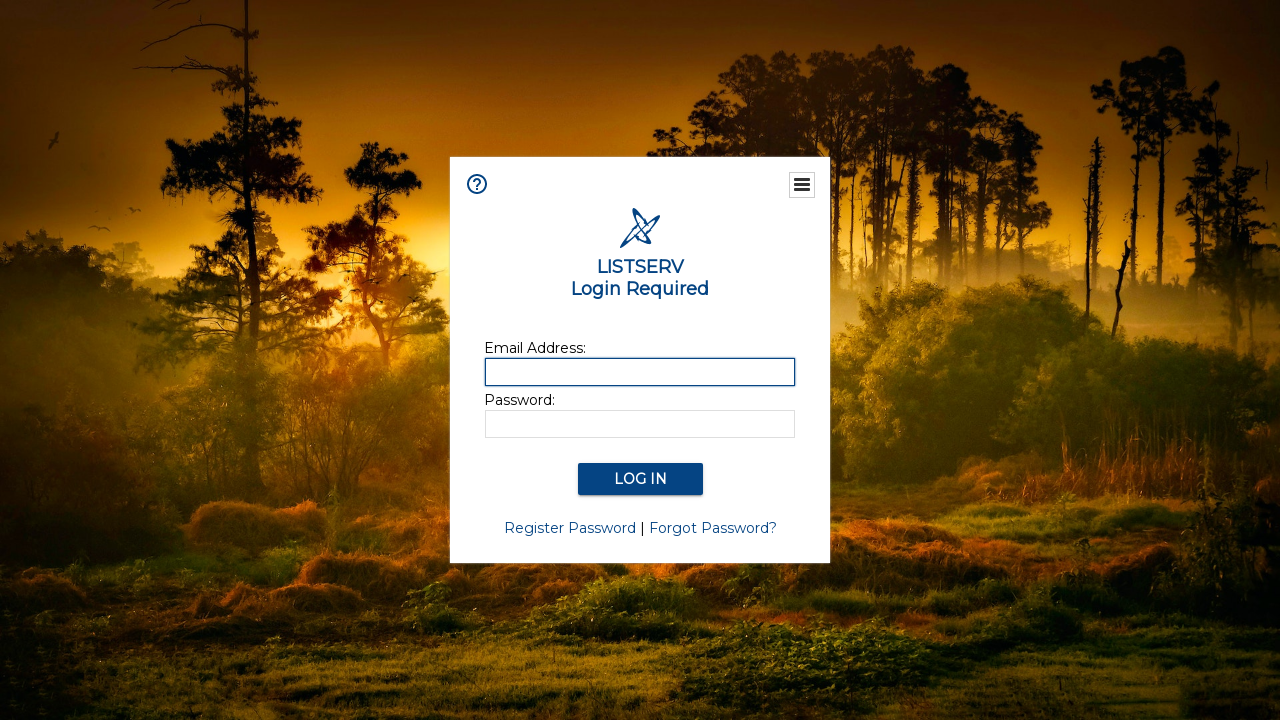

--- FILE ---
content_type: application/javascript
request_url: https://lists.umn.edu/archives/js/tablesorter/widgets/widget-pager.min.js
body_size: 21106
content:
/*! Widget: Pager - updated 10/4/2015 (v2.23.5) */
!function(a){"use strict";var b,c=a.tablesorter;c.addWidget({id:"pager",priority:55,options:{pager_output:"{startRow}-{endRow} ({filteredRows})",pager_updateArrows:!0,pager_startPage:0,pager_pageReset:0,pager_size:10,pager_maxOptionSize:20,pager_savePages:!0,pager_storageKey:"tablesorter-pager",pager_fixedHeight:!1,pager_countChildRows:!1,pager_removeRows:!1,pager_ajaxUrl:null,pager_customAjaxUrl:function(a,b){return b},pager_ajaxError:null,pager_ajaxObject:{dataType:"json"},pager_processAjaxOnInit:!0,pager_ajaxProcessing:function(a){return[0,[],null]},pager_css:{container:"tablesorter-pager",errorRow:"tablesorter-errorRow",disabled:"disabled"},pager_selectors:{container:".pager",first:".first",prev:".prev",next:".next",last:".last",gotoPage:".gotoPage",pageDisplay:".pagedisplay",pageSize:".pagesize"}},init:function(a){b.init(a)},format:function(a,c){return c.pager&&c.pager.initialized?void b.moveToPage(a,c.pager,!1):b.initComplete(a,c)},remove:function(a,c,d,e){b.destroyPager(a,c,e)}}),b=c.pager={init:function(d){if(!d.hasInitialized||!d.config.pager.initialized){var e,f=d.config,g=f.widgetOptions,h=g.pager_selectors,i=f.pager=a.extend({totalPages:0,filteredRows:0,filteredPages:0,currentFilters:[],page:g.pager_startPage,startRow:0,endRow:0,ajaxCounter:0,$size:null,last:{},setSize:g.pager_size,setPage:g.pager_startPage},f.pager);i.isInitializing||(i.isInitializing=!0,f.debug&&console.log("Pager: Initializing"),i.size=a.data(d,"pagerLastSize")||g.pager_size,i.$container=a(h.container).addClass(g.pager_css.container).show(),i.$goto=i.$container.find(h.gotoPage),i.$size=i.$container.find(h.pageSize),i.totalRows=f.$tbodies.eq(0).children("tr").not(g.pager_countChildRows?"":"."+f.cssChildRow).length,i.oldAjaxSuccess=i.oldAjaxSuccess||g.pager_ajaxObject.success,f.appender=b.appender,i.initializing=!0,i.showAll=!1,g.pager_savePages&&c.storage&&(e=c.storage(d,g.pager_storageKey)||{},i.page=(isNaN(e.page)?i.page:e.page)||i.setPage||0,i.size=(isNaN(e.size)?i.size:e.size)||i.setSize||10,a.data(d,"pagerLastSize",i.size)),i.regexRows=new RegExp("("+(g.filter_filteredRow||"filtered")+"|"+f.selectorRemove.slice(1)+"|"+f.cssChildRow+")"),i.initialized=!1,f.$table.trigger("pagerBeforeInitialized",f),b.enablePager(d,f,!1),i.ajaxObject=g.pager_ajaxObject,i.ajaxObject.url=g.pager_ajaxUrl,"string"==typeof g.pager_ajaxUrl?(i.ajax=!0,g.filter_serversideFiltering=!0,f.serverSideSorting=!0,b.moveToPage(d,i)):(i.ajax=!1,f.$table.trigger("appendCache",[{},!0])))}},initComplete:function(a,d){var e=d.pager;b.bindEvents(a,d),b.setPageSize(a,0,d),e.ajax||b.hideRowsSetup(a,d),e.initialized=!0,e.initializing=!1,e.isInitializing=!1,d.debug&&console.log("Pager: Triggering pagerInitialized"),d.$table.trigger("pagerInitialized",d),d.widgetOptions.filter_initialized&&c.hasWidget(a,"filter")||b.updatePageDisplay(a,d,!e.ajax)},bindEvents:function(c,d){var e,f,g=d.pager,h=d.widgetOptions,i=d.namespace+"pager",j=h.pager_selectors;d.$table.off(i).on("filterInit filterStart ".split(" ").join(i+" "),function(b,c){g.currentFilters=a.isArray(c)?c:d.$table.data("lastSearch"),"filterStart"===b.type&&h.pager_pageReset!==!1&&(d.lastCombinedFilter||"")!==(g.currentFilters||[]).join("")&&(g.page=h.pager_pageReset)}).on("filterEnd sortEnd ".split(" ").join(i+" "),function(){g.currentFilters=d.$table.data("lastSearch"),(g.initialized||g.initializing)&&(d.delayInit&&d.rowsCopy&&0===d.rowsCopy.length&&b.updateCache(c),b.updatePageDisplay(c,d,!1),d.$table.trigger("applyWidgets"))}).on("disablePager"+i,function(a){a.stopPropagation(),b.showAllRows(c,d)}).on("enablePager"+i,function(a){a.stopPropagation(),b.enablePager(c,d,!0)}).on("destroyPager"+i,function(a,e){a.stopPropagation(),b.destroyPager(c,d,e)}).on("updateComplete"+i,function(a,c,e){if(a.stopPropagation(),c&&!e&&!g.ajax){var f=d.$tbodies.eq(0).children("tr").not(d.selectorRemove);g.totalRows=f.length-(h.pager_countChildRows?0:f.filter("."+d.cssChildRow).length),g.totalPages=Math.ceil(g.totalRows/g.size),f.length&&d.rowsCopy&&0===d.rowsCopy.length&&b.updateCache(c),g.page>=g.totalPages&&b.moveToLastPage(c,g),b.hideRows(c,d),b.changeHeight(c,d),b.updatePageDisplay(c,d,!1),d.$table.trigger("applyWidgets"),b.updatePageDisplay(c,d)}}).on("pageSize refreshComplete ".split(" ").join(i+" "),function(a,e){a.stopPropagation(),b.setPageSize(c,parseInt(e,10)||g.setSize||10,d),b.hideRows(c,d),b.updatePageDisplay(c,d,!1)}).on("pageSet pagerUpdate ".split(" ").join(i+" "),function(a,e){a.stopPropagation(),"pagerUpdate"===a.type&&(e="undefined"==typeof e?g.page+1:e,g.last.page=!0),g.page=(parseInt(e,10)||1)-1,b.moveToPage(c,g,!0),b.updatePageDisplay(c,d,!1)}).on("pageAndSize"+i,function(a,e,f){a.stopPropagation(),g.page=(parseInt(e,10)||1)-1,b.setPageSize(c,parseInt(f,10)||g.setSize||10,d),b.moveToPage(c,g,!0),b.hideRows(c,d),b.updatePageDisplay(c,d,!1)}),e=[j.first,j.prev,j.next,j.last],f=["moveToFirstPage","moveToPrevPage","moveToNextPage","moveToLastPage"],d.debug&&!g.$container.length&&console.warn("Pager: >> Container not found"),g.$container.find(e.join(",")).attr("tabindex",0).off("click"+i).on("click"+i,function(d){d.stopPropagation();var i,j=a(this),k=e.length;if(!j.hasClass(h.pager_css.disabled))for(i=0;k>i;i++)if(j.is(e[i])){b[f[i]](c,g);break}}),g.$goto.length?g.$goto.off("change"+i).on("change"+i,function(){g.page=a(this).val()-1,b.moveToPage(c,g,!0),b.updatePageDisplay(c,d,!1)}):d.debug&&console.warn("Pager: >> Goto selector not found"),g.$size.length?(g.$size.find("option").removeAttr("selected"),g.$size.off("change"+i).on("change"+i,function(){return g.$size.val(a(this).val()),a(this).hasClass(h.pager_css.disabled)||(b.setPageSize(c,parseInt(a(this).val(),10),d),b.changeHeight(c,d)),!1})):d.debug&&console.warn("Pager: >> Size selector not found")},pagerArrows:function(a,b){var c=a.pager,d=!!b,e=d||0===c.page,f=Math.min(c.totalPages,c.filteredPages),g=d||c.page===f-1||0===f,h=a.widgetOptions,i=h.pager_selectors;h.pager_updateArrows&&(c.$container.find(i.first+","+i.prev).toggleClass(h.pager_css.disabled,e).attr("aria-disabled",e),c.$container.find(i.next+","+i.last).toggleClass(h.pager_css.disabled,g).attr("aria-disabled",g))},calcFilters:function(b,c){var d,e,f,g=c.widgetOptions,h=c.pager,i=c.$table.hasClass("hasFilters");if(i&&!g.pager_ajaxUrl)if(a.isEmptyObject(c.cache))h.filteredRows=h.totalRows=c.$tbodies.eq(0).children("tr").not(g.pager_countChildRows?"":"."+c.cssChildRow).length;else for(h.filteredRows=0,d=c.cache[0].normalized,f=d.length,e=0;f>e;e++)h.filteredRows+=h.regexRows.test(d[e][c.columns].$row[0].className)?0:1;else i||(h.filteredRows=h.totalRows)},updatePageDisplay:function(d,e,f){if(!e.pager.initializing){var g,h,i,j,k,l,m=e.widgetOptions,n=e.pager,o=e.namespace+"pager",p=n.size||n.setSize||10;if(m.pager_countChildRows&&h.push(e.cssChildRow),n.$size.add(n.$goto).removeClass(m.pager_css.disabled).removeAttr("disabled").attr("aria-disabled","false"),n.totalPages=Math.ceil(n.totalRows/p),e.totalRows=n.totalRows,b.calcFilters(d,e),e.filteredRows=n.filteredRows,n.filteredPages=Math.ceil(n.filteredRows/p)||0,Math.min(n.totalPages,n.filteredPages)>=0){if(h=n.size*n.page>n.filteredRows&&f,n.page=h?m.pager_pageReset||0:n.page,n.startRow=h?n.size*n.page+1:0===n.filteredRows?0:n.size*n.page+1,n.endRow=Math.min(n.filteredRows,n.totalRows,n.size*(n.page+1)),i=n.$container.find(m.pager_selectors.pageDisplay),g=(n.ajaxData&&n.ajaxData.output?n.ajaxData.output||m.pager_output:m.pager_output).replace(/\{page([\-+]\d+)?\}/gi,function(a,b){return n.totalPages?n.page+(b?parseInt(b,10):1):0}).replace(/\{\w+(\s*:\s*\w+)?\}/gi,function(a){var b,c,d=a.replace(/[{}\s]/g,""),e=d.split(":"),f=n.ajaxData,g=/(rows?|pages?)$/i.test(d)?0:"";return/(startRow|page)/.test(e[0])&&"input"===e[1]?(b=(""+("page"===e[0]?n.totalPages:n.totalRows)).length,c="page"===e[0]?n.page+1:n.startRow,'<input type="text" class="ts-'+e[0]+'" style="max-width:'+b+'em" value="'+c+'"/>'):e.length>1&&f&&f[e[0]]?f[e[0]][e[1]]:n[d]||(f?f[d]:g)||g}),n.$goto.length){for(h="",j=b.buildPageSelect(n,e),l=j.length,k=0;l>k;k++)h+='<option value="'+j[k]+'">'+j[k]+"</option>";n.$goto.html(h).val(n.page+1)}i.length&&(i["INPUT"===i[0].nodeName?"val":"html"](g),i.find(".ts-startRow, .ts-page").off("change"+o).on("change"+o,function(){var b=a(this).val(),c=a(this).hasClass("ts-startRow")?Math.floor(b/n.size)+1:b;e.$table.trigger("pageSet"+o,[c])}))}b.pagerArrows(e),b.fixHeight(d,e),n.initialized&&f!==!1&&(e.debug&&console.log("Pager: Triggering pagerComplete"),e.$table.trigger("pagerComplete",e),m.pager_savePages&&c.storage&&c.storage(d,m.pager_storageKey,{page:n.page,size:n.size}))}},buildPageSelect:function(b,c){var d,e,f,g,h,i,j=c.widgetOptions,k=Math.min(b.totalPages,b.filteredPages)||1,l=5*Math.ceil(k/j.pager_maxOptionSize/5),m=k>j.pager_maxOptionSize,n=b.page+1,o=l,p=k-l,q=[1],r=m?l:1;for(d=r;k>=d;)q.push(d),d+=m?l:1;if(q.push(k),m){for(f=[],e=Math.max(Math.floor(j.pager_maxOptionSize/l)-1,5),o=n-e,1>o&&(o=1),p=n+e,p>k&&(p=k),d=o;p>=d;d++)f.push(d);q=a.grep(q,function(b,c){return a.inArray(b,q)===c}),h=q.length,i=f.length,h-i>l/2&&h+i>j.pager_maxOptionSize&&(g=Math.floor(h/2)-Math.floor(i/2),Array.prototype.splice.apply(q,[g,i])),q=q.concat(f)}return q=a.grep(q,function(b,c){return a.inArray(b,q)===c}).sort(function(a,b){return a-b})},fixHeight:function(b,c){var d,e,f=c.pager,g=c.widgetOptions,h=c.$tbodies.eq(0);h.find("tr.pagerSavedHeightSpacer").remove(),g.pager_fixedHeight&&!f.isDisabled&&(e=a.data(b,"pagerSavedHeight"),e&&(d=e-h.height(),d>5&&a.data(b,"pagerLastSize")===f.size&&h.children("tr:visible").length<f.size&&h.append('<tr class="pagerSavedHeightSpacer '+c.selectorRemove.slice(1)+'" style="height:'+d+'px;"></tr>')))},changeHeight:function(c,d){var e,f=d.$tbodies.eq(0);f.find("tr.pagerSavedHeightSpacer").remove(),f.children("tr:visible").length||f.append('<tr class="pagerSavedHeightSpacer '+d.selectorRemove.slice(1)+'"><td>&nbsp</td></tr>'),e=f.children("tr").eq(0).height()*d.pager.size,a.data(c,"pagerSavedHeight",e),b.fixHeight(c,d),a.data(c,"pagerLastSize",d.pager.size)},hideRows:function(a,b){if(!b.widgetOptions.pager_ajaxUrl){var d,e,f,g,h,i=b.pager,j=b.widgetOptions,k=b.$tbodies.length,l=i.page*i.size,m=l+i.size,n=j&&j.filter_filteredRow||"filtered",o=0,p=0;for(i.cacheIndex=[],d=0;k>d;d++){for(f=b.$tbodies.eq(d).children("tr"),g=f.length,h=0,o=0,p=0,e=0;g>e;e++)f[e].className.match(n)||(p===l&&f[e].className.match(b.cssChildRow)?f[e].style.display="none":(f[e].style.display=p>=l&&m>p?"":"none",o!==p&&p>=l&&m>p&&(i.cacheIndex.push(e),o=p),p+=f[e].className.match(b.cssChildRow+"|"+b.selectorRemove.slice(1))&&!j.pager_countChildRows?0:1,p===m&&"none"!==f[e].style.display&&f[e].className.match(c.css.cssHasChild)&&(h=e)));if(h>0&&f[h].className.match(c.css.cssHasChild))for(;++h<g&&f[h].className.match(b.cssChildRow);)f[h].style.display=""}}},hideRowsSetup:function(c,d){var e=d.pager,f=d.namespace+"pager";e.size=parseInt(e.$size.val(),10)||e.size||e.setSize||10,a.data(c,"pagerLastSize",e.size),b.pagerArrows(d),d.widgetOptions.pager_removeRows||(b.hideRows(c,d),d.$table.on("sortEnd filterEnd ".split(" ").join(f+" "),function(){b.hideRows(c,d)}))},renderAjax:function(d,e,f,g,h,i){var j=f.pager,k=f.widgetOptions;if(a.isFunction(k.pager_ajaxProcessing)){var l,m,n,o,p,q,r,s,t,u,v,w,x,y,z=f.$table,A="",B=k.pager_ajaxProcessing(d,e,g)||[0,[]],C=z.find("thead th").length;if(c.showError(e),i)f.debug&&console.error("Pager: >> Ajax Error",g,h,i),c.showError(e,g,h,i),f.$tbodies.eq(0).children("tr").detach(),j.totalRows=0;else{if(a.isArray(B)?(n=isNaN(B[0])&&!isNaN(B[1]),x=B[n?1:0],j.totalRows=isNaN(x)?j.totalRows||0:x,f.totalRows=f.filteredRows=j.filteredRows=j.totalRows,v=0===j.totalRows?[]:B[n?0:1]||[],u=B[2]):(j.ajaxData=B,f.totalRows=j.totalRows=B.total,f.filteredRows=j.filteredRows="undefined"!=typeof B.filteredRows?B.filteredRows:B.total,u=B.headers,v=B.rows||[]),w=v&&v.length,v instanceof jQuery)k.pager_processAjaxOnInit&&(f.$tbodies.eq(0).empty(),f.$tbodies.eq(0).append(v));else if(w){for(l=0;w>l;l++){for(A+="<tr>",m=0;m<v[l].length;m++)A+=/^\s*<td/.test(v[l][m])?a.trim(v[l][m]):"<td>"+v[l][m]+"</td>";A+="</tr>"}k.pager_processAjaxOnInit&&f.$tbodies.eq(0).html(A)}else f.$tbodies.eq(0).empty();if(k.pager_processAjaxOnInit=!0,u&&u.length===C)for(o=z.hasClass("hasStickyHeaders"),q=o?k.$sticky.children("thead:first").children("tr").children():"",p=z.find("tfoot tr:first").children(),r=f.$headers.filter("th "),y=r.length,m=0;y>m;m++)s=r.eq(m),s.find("."+c.css.icon).length?(t=s.find("."+c.css.icon).clone(!0),s.find(".tablesorter-header-inner").html(u[m]).append(t),o&&q.length&&(t=q.eq(m).find("."+c.css.icon).clone(!0),q.eq(m).find(".tablesorter-header-inner").html(u[m]).append(t))):(s.find(".tablesorter-header-inner").html(u[m]),o&&q.length&&q.eq(m).find(".tablesorter-header-inner").html(u[m])),p.eq(m).html(u[m])}f.showProcessing&&c.isProcessing(e),j.totalPages=Math.ceil(j.totalRows/(j.size||j.setSize||10)),j.last.totalRows=j.totalRows,j.last.currentFilters=j.currentFilters,j.last.sortList=(f.sortList||[]).join(","),j.initializing=!1,b.updatePageDisplay(e,f,!1),z.trigger("updateCache",[function(){j.initialized&&setTimeout(function(){f.debug&&console.log("Pager: Triggering pagerChange"),z.trigger("applyWidgets").trigger("pagerChange",j),b.updatePageDisplay(e,f)},0)}])}j.initialized||f.$table.trigger("applyWidgets")},getAjax:function(d,e){var f,g=b.getAjaxUrl(d,e),h=a(document),i=e.namespace+"pager",j=e.pager;""!==g&&(e.showProcessing&&c.isProcessing(d,!0),h.on("ajaxError"+i,function(a,c,f,g){b.renderAjax(null,d,e,c,f,g),h.off("ajaxError"+i)}),f=++j.ajaxCounter,j.last.ajaxUrl=g,j.ajaxObject.url=g,j.ajaxObject.success=function(a,c,g){f<j.ajaxCounter||(b.renderAjax(a,d,e,g),h.off("ajaxError"+i),"function"==typeof j.oldAjaxSuccess&&j.oldAjaxSuccess(a))},e.debug&&console.log("Pager: Ajax initialized",j.ajaxObject),a.ajax(j.ajaxObject))},getAjaxUrl:function(b,c){var d,e,f=c.pager,g=c.widgetOptions,h=g.pager_ajaxUrl?g.pager_ajaxUrl.replace(/\{page([\-+]\d+)?\}/,function(a,b){return f.page+(b?parseInt(b,10):0)}).replace(/\{size\}/g,f.size):"",i=c.sortList,j=f.currentFilters||a(b).data("lastSearch")||[],k=h.match(/\{\s*sort(?:List)?\s*:\s*(\w*)\s*\}/),l=h.match(/\{\s*filter(?:List)?\s*:\s*(\w*)\s*\}/),m=[];if(k){for(k=k[1],e=i.length,d=0;e>d;d++)m.push(k+"["+i[d][0]+"]="+i[d][1]);h=h.replace(/\{\s*sort(?:List)?\s*:\s*(\w*)\s*\}/g,m.length?m.join("&"):k),m=[]}if(l){for(l=l[1],e=j.length,d=0;e>d;d++)j[d]&&m.push(l+"["+d+"]="+encodeURIComponent(j[d]));h=h.replace(/\{\s*filter(?:List)?\s*:\s*(\w*)\s*\}/g,m.length?m.join("&"):l),f.currentFilters=j}return a.isFunction(g.pager_customAjaxUrl)&&(h=g.pager_customAjaxUrl(b,h)),c.debug&&console.log("Pager: Ajax url = "+h),h},renderTable:function(a,d){var e,f,g,h,i=a.config,j=i.pager,k=i.widgetOptions,l=i.$table.hasClass("hasFilters"),m=d&&d.length||0,n=j.page*j.size,o=j.size;if(1>m)return void(i.debug&&console.warn("Pager: >> No rows for pager to render"));if(j.page>=j.totalPages)return b.moveToLastPage(a,j);if(j.cacheIndex=[],j.isDisabled=!1,j.initialized&&(i.debug&&console.log("Pager: Triggering pagerChange"),i.$table.trigger("pagerChange",i)),k.pager_removeRows||j.showAll){for(c.clearTableBody(a),e=c.processTbody(a,i.$tbodies.eq(0),!0),f=l?0:n,g=l?0:n,h=0;o>h&&f<d.length;)l&&/filtered/.test(d[f][0].className)||(g++,g>n&&o>=h&&(h++,j.cacheIndex.push(f),e.append(d[f]))),f++;c.processTbody(a,e,!1)}else b.hideRows(a,i);b.updatePageDisplay(a,i),k.pager_startPage=j.page,k.pager_size=j.size,a.isUpdating&&(i.debug&&console.log("Pager: Triggering updateComplete"),i.$table.trigger("updateComplete",[a,!0]))},showAllRows:function(c,d){var e,f,g,h=d.pager,i=d.widgetOptions;for(h.ajax?b.pagerArrows(d,!0):(a.data(c,"pagerLastPage",h.page),a.data(c,"pagerLastSize",h.size),h.page=0,h.size=h.totalRows,h.totalPages=1,h.showAll=!0,d.$table.addClass("pagerDisabled").removeAttr("aria-describedby").find("tr.pagerSavedHeightSpacer").remove(),b.renderTable(c,d.rowsCopy),h.isDisabled=!0,d.$table.trigger("applyWidgets"),d.debug&&console.log("Pager: Disabled")),f=h.$size.add(h.$goto).add(h.$container.find(".ts-startRow, .ts-page ")),g=f.length,e=0;g>e;e++)f.eq(e).attr("aria-disabled","true").addClass(i.pager_css.disabled)[0].disabled=!0},updateCache:function(c){var d=c.config,e=d.pager;d.$table.trigger("updateCache",[function(){if(!a.isEmptyObject(c.config.cache)){var f,g=[],h=c.config.cache[0].normalized;for(e.totalRows=h.length,f=0;f<e.totalRows;f++)g.push(h[f][d.columns].$row);d.rowsCopy=g,b.moveToPage(c,e,!0),e.last.currentFilters=[" "]}}])},moveToPage:function(d,e,f){if(!e.isDisabled){if(f!==!1&&e.initialized&&a.isEmptyObject(d.config.cache))return b.updateCache(d);var g,h=d.config,i=h.widgetOptions,j=e.last;e.ajax&&!i.filter_initialized&&c.hasWidget(d,"filter")||(b.calcFilters(d,h),g=Math.min(e.totalPages,e.filteredPages),e.page<0&&(e.page=0),e.page>g-1&&0!==g&&(e.page=g-1),j.currentFilters=""===(j.currentFilters||[]).join("")?[]:j.currentFilters,e.currentFilters=""===(e.currentFilters||[]).join("")?[]:e.currentFilters,(j.page!==e.page||j.size!==e.size||j.totalRows!==e.totalRows||(j.currentFilters||[]).join(",")!==(e.currentFilters||[]).join(",")||(j.ajaxUrl||"")!==(e.ajaxObject.url||"")||(j.optAjaxUrl||"")!==(i.pager_ajaxUrl||"")||j.sortList!==(h.sortList||[]).join(","))&&(h.debug&&console.log("Pager: Changing to page "+e.page),e.last={page:e.page,size:e.size,sortList:(h.sortList||[]).join(","),totalRows:e.totalRows,currentFilters:e.currentFilters||[],ajaxUrl:e.ajaxObject.url||"",optAjaxUrl:i.pager_ajaxUrl},e.ajax?b.getAjax(d,h):e.ajax||b.renderTable(d,h.rowsCopy),a.data(d,"pagerLastPage",e.page),e.initialized&&f!==!1&&(h.debug&&console.log("Pager: Triggering pageMoved"),h.$table.trigger("pageMoved",h).trigger("applyWidgets"),!e.ajax&&d.isUpdating&&(h.debug&&console.log("Pager: Triggering updateComplete"),h.$table.trigger("updateComplete",[d,!0])))))}},setPageSize:function(c,d,e){var f=e.pager;f.size=d||f.size||f.setSize||10,f.$size.val(f.size),a.data(c,"pagerLastPage",f.page),a.data(c,"pagerLastSize",f.size),f.totalPages=Math.ceil(f.totalRows/f.size),f.filteredPages=Math.ceil(f.filteredRows/f.size),b.moveToPage(c,f,!0)},moveToFirstPage:function(a,c){c.page=0,b.moveToPage(a,c,!0)},moveToLastPage:function(a,c){c.page=Math.min(c.totalPages,c.filteredPages)-1,b.moveToPage(a,c,!0)},moveToNextPage:function(a,c){c.page++,c.page>=Math.min(c.totalPages,c.filteredPages)-1&&(c.page=Math.min(c.totalPages,c.filteredPages)-1),b.moveToPage(a,c,!0)},moveToPrevPage:function(a,c){c.page--,c.page<=0&&(c.page=0),b.moveToPage(a,c,!0)},destroyPager:function(a,d,e){var f=d.pager,g=d.widgetOptions.pager_selectors,h=[g.first,g.prev,g.next,g.last,g.gotoPage,g.pageSize].join(","),i=d.namespace+"pager";f.initialized=!1,d.$table.off(i),f.$container.hide().find(h).off(i),e||(b.showAllRows(a,d),d.appender=null,c.storage&&c.storage(a,d.widgetOptions.pager_storageKey,""),delete a.config.pager,delete a.config.rowsCopy)},enablePager:function(c,d,e){var f,g=d.pager;g.isDisabled=!1,g.showAll=!1,g.page=a.data(c,"pagerLastPage")||g.page||0,g.size=a.data(c,"pagerLastSize")||parseInt(g.$size.find("option[selected]").val(),10)||g.size||g.setSize||10,g.$size.val(g.size),g.totalPages=Math.ceil(Math.min(g.totalRows,g.filteredRows)/g.size),d.$table.removeClass("pagerDisabled"),c.id&&(f=c.id+"_pager_info",g.$container.find(d.widgetOptions.pager_selectors.pageDisplay).attr("id",f),d.$table.attr("aria-describedby",f)),b.changeHeight(c,d),e&&(d.$table.trigger("updateRows"),b.setPageSize(c,g.size,d),b.hideRowsSetup(c,d),d.debug&&console.log("Pager: Enabled"))},appender:function(c,d){var e=c.config,f=e.widgetOptions,g=e.pager;g.ajax?b.moveToPage(c,g,!0):(e.rowsCopy=d,g.totalRows=f.pager_countChildRows?e.$tbodies.eq(0).children("tr").length:d.length,g.size=a.data(c,"pagerLastSize")||g.size||f.pager_size||g.setSize||10,g.totalPages=Math.ceil(g.totalRows/g.size),b.moveToPage(c,g),b.updatePageDisplay(c,e,!1))}},c.showError=function(b,c,d,e){var f,g=a(b),h=g[0].config,i=h&&h.widgetOptions,j=h.pager&&h.pager.cssErrorRow||i&&i.pager_css&&i.pager_css.errorRow||"tablesorter-errorRow",k=typeof c,l=!0,m="",n=function(){h.$table.find("thead").find("."+j).remove()};if(!g.length)return void console.error("tablesorter showError: no table parameter passed");if("function"==typeof h.pager.ajaxError){if(l=h.pager.ajaxError(h,c,d,e),l===!1)return n();m=l}else if("function"==typeof i.pager_ajaxError){if(l=i.pager_ajaxError(h,c,d,e),l===!1)return n();m=l}if(""===m)if("object"===k)m=0===c.status?"Not connected, verify Network":404===c.status?"Requested page not found [404]":500===c.status?"Internal Server Error [500]":"parsererror"===e?"Requested JSON parse failed":"timeout"===e?"Time out error":"abort"===e?"Ajax Request aborted":"Uncaught error: "+c.statusText+" ["+c.status+"]";else{if("string"!==k)return n();m=c}f=a(/tr\>/.test(m)?m:'<tr><td colspan="'+h.columns+'">'+m+"</td></tr>").click(function(){a(this).remove()}).appendTo(h.$table.find("thead:first")).addClass(j+" "+h.selectorRemove.slice(1)).attr({role:"alert","aria-live":"assertive"})}}(jQuery);